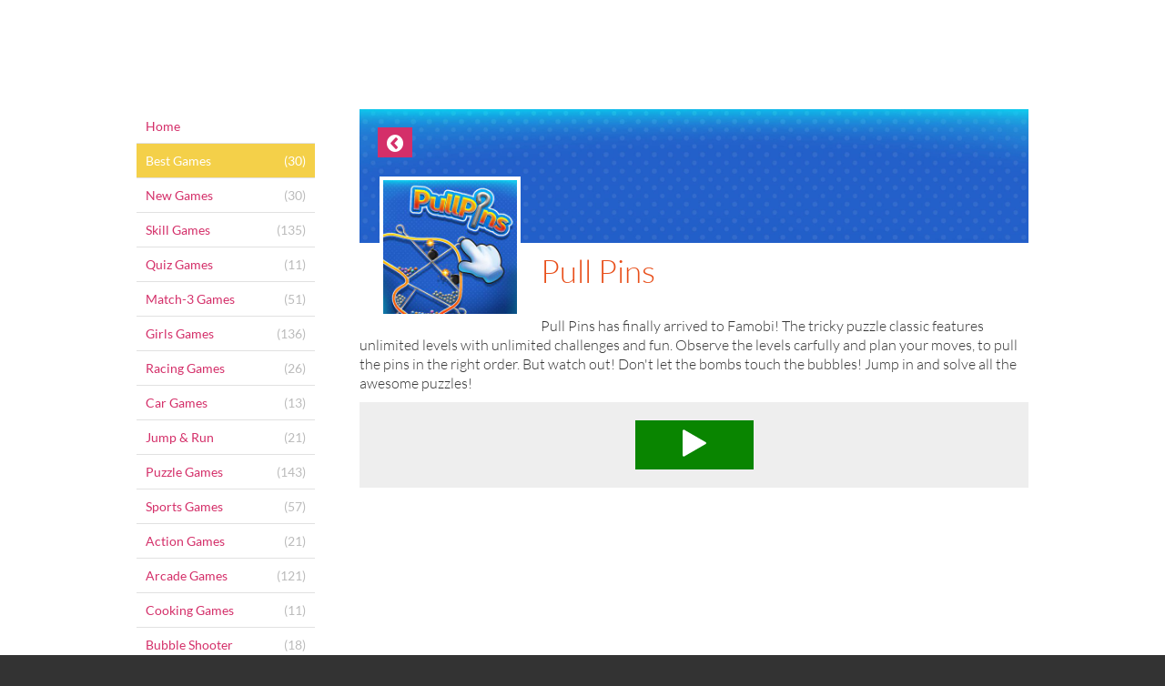

--- FILE ---
content_type: text/html; charset=UTF-8
request_url: https://game.emul.com/pull-pins
body_size: 10617
content:
<!DOCTYPE html>
<html>
<head>
	<meta http-equiv="Content-Type" content="text/html; charset=utf-8" />
	<meta name="viewport" content="user-scalable=no, width=device-width, initial-scale=1.0, maximum-scale=1.0"/>
	
	<meta name="description" content="html5 games, mobile games, free games, iphone games, google games, pc games, console games, free games online, online games, Best Games, Pull Pins" />
	<meta name="keywords" content="html5 games, mobile games, free games, iphone games, google games, pc games, console games, free games online, online games, Best Games, Pull Pins" />
	<meta property="og:title" content="GAME.EMUL.COM - Free HTML5 Games , Best Games Pull Pins" />
	<meta property="og:description" content="html5 games, mobile games, free games, iphone games, google games, pc games, console games, free games online, online games, Best Games, Pull Pins" />
	
	<title>GAME.EMUL.COM - Free HTML5 Games , Best Games Pull Pins</title>
	
	<link rel="canonical" href="https://game.emul.com/pull-pins">	<script async src="/build/assets/js/theme-default/app-c4dd3ec88c.js"></script>
	
	<script>
	window.famobi_config = window.famobi_config || {};
	window.famobi_config.aid = 'A-UP60A';
	window.famobi_config.pid = 'a7acd6e7-adaf-4c8d-bfdc-c19de98eb6f1';
	
	window.famobi_dataLayer = window.famobi_dataLayer || [];
	window.famobi_dataLayer.push({'affiliateId': 'A-UP60A', 'section': 'portals'});
</script>

		<style type="text/css">
		.fa,.fa-stack{display:inline-block}.fa-fw,.fa-li,body{text-align:center}@font-face{font-family:Lato;font-style:normal;font-weight:300;src:url(/assets/fonts/lato-v11-latin-300.eot);src:url(/assets/fonts/lato-v11-latin-300.eot?#iefix) format("embedded-opentype"),url(/assets/fonts/lato-v11-latin-300.woff2) format("woff2"),url(/assets/fonts/lato-v11-latin-300.woff) format("woff"),url(/assets/fonts/lato-v11-latin-300.ttf) format("truetype"),url(/assets/fonts/lato-v11-latin-300.svg#Lato) format("svg")}@font-face{font-family:Lato;font-style:normal;font-weight:400;src:url(/assets/fonts/lato-v11-latin-regular.eot);src:url(/assets/fonts/lato-v11-latin-regular.eot?#iefix) format("embedded-opentype"),url(/assets/fonts/lato-v11-latin-regular.woff2) format("woff2"),url(/assets/fonts/lato-v11-latin-regular.woff) format("woff"),url(/assets/fonts/lato-v11-latin-regular.ttf) format("truetype"),url(/assets/fonts/lato-v11-latin-regular.svg#Lato) format("svg")}/*!
	 *  Font Awesome 4.3.0 by @davegandy - http://fontawesome.io - @fontawesome
	 *  License - http://fontawesome.io/license (Font: SIL OFL 1.1, CSS: MIT License)
	 */@font-face{font-family:FontAwesome;src:url(/assets/fonts/fontawesome-webfont.eot?v=4.3.0);src:url(/assets/fonts/fontawesome-webfont.eot?#iefix&v=4.3.0) format("embedded-opentype"),url(/assets/fonts/fontawesome-webfont.woff2?v=4.3.0) format("woff2"),url(/assets/fonts/fontawesome-webfont.woff?v=4.3.0) format("woff"),url(/assets/fonts/fontawesome-webfont.ttf?v=4.3.0) format("truetype"),url(/assets/fonts/fontawesome-webfont.svg?v=4.3.0#fontawesomeregular) format("svg");font-weight:400;font-style:normal}.fa{font:normal normal normal 14px/1 FontAwesome;font-size:inherit;text-rendering:auto;-webkit-font-smoothing:antialiased;-moz-osx-font-smoothing:grayscale;-webkit-transform:translate(0,0);transform:translate(0,0)}.fa-lg{font-size:1.33333333em;line-height:.75em;vertical-align:-15%}.fa-2x{font-size:2em}.fa-3x{font-size:3em}.fa-4x{font-size:4em}.fa-5x{font-size:5em}.fa-fw{width:1.28571429em}.fa-ul{padding-left:0;margin-left:2.14285714em;list-style-type:none}.fa-ul>li{position:relative}.fa-li{position:absolute;left:-2.14285714em;width:2.14285714em;top:.14285714em}.fa-li.fa-lg{left:-1.85714286em}.fa-border{padding:.2em .25em .15em;border:.08em solid #eee;border-radius:.1em}.pull-right{float:right}.pull-left{float:left}.fa.pull-left{margin-right:.3em}.fa.pull-right{margin-left:.3em}.fa-spin{-webkit-animation:fa-spin 2s infinite linear;animation:fa-spin 2s infinite linear}.fa-pulse{-webkit-animation:fa-spin 1s infinite steps(8);animation:fa-spin 1s infinite steps(8)}@-webkit-keyframes fa-spin{0%{-webkit-transform:rotate(0);transform:rotate(0)}100%{-webkit-transform:rotate(359deg);transform:rotate(359deg)}}@keyframes fa-spin{0%{-webkit-transform:rotate(0);transform:rotate(0)}100%{-webkit-transform:rotate(359deg);transform:rotate(359deg)}}.fa-rotate-90{filter:progid:DXImageTransform.Microsoft.BasicImage(rotation=1);-webkit-transform:rotate(90deg);transform:rotate(90deg)}.fa-rotate-180{filter:progid:DXImageTransform.Microsoft.BasicImage(rotation=2);-webkit-transform:rotate(180deg);transform:rotate(180deg)}.fa-rotate-270{filter:progid:DXImageTransform.Microsoft.BasicImage(rotation=3);-webkit-transform:rotate(270deg);transform:rotate(270deg)}.fa-flip-horizontal{filter:progid:DXImageTransform.Microsoft.BasicImage(rotation=0, mirror=1);-webkit-transform:scale(-1,1);transform:scale(-1,1)}.fa-flip-vertical{filter:progid:DXImageTransform.Microsoft.BasicImage(rotation=2, mirror=1);-webkit-transform:scale(1,-1);transform:scale(1,-1)}:root .fa-flip-horizontal,:root .fa-flip-vertical,:root .fa-rotate-180,:root .fa-rotate-270,:root .fa-rotate-90{-webkit-filter:none;filter:none}.fa-stack{position:relative;width:2em;height:2em;line-height:2em;vertical-align:middle}.fa-stack-1x,.fa-stack-2x{position:absolute;left:0;width:100%;text-align:center}.fa-stack-1x{line-height:inherit}.fa-stack-2x{font-size:2em}.fa-inverse{color:#fff}.fa-glass:before{content:"\f000"}.fa-music:before{content:"\f001"}.fa-search:before{content:"\f002"}.fa-envelope-o:before{content:"\f003"}.fa-heart:before{content:"\f004"}.fa-star:before{content:"\f005"}.fa-star-o:before{content:"\f006"}.fa-user:before{content:"\f007"}.fa-film:before{content:"\f008"}.fa-th-large:before{content:"\f009"}.fa-th:before{content:"\f00a"}.fa-th-list:before{content:"\f00b"}.fa-check:before{content:"\f00c"}.fa-close:before,.fa-remove:before,.fa-times:before{content:"\f00d"}.fa-search-plus:before{content:"\f00e"}.fa-search-minus:before{content:"\f010"}.fa-power-off:before{content:"\f011"}.fa-signal:before{content:"\f012"}.fa-cog:before,.fa-gear:before{content:"\f013"}.fa-trash-o:before{content:"\f014"}.fa-home:before{content:"\f015"}.fa-file-o:before{content:"\f016"}.fa-clock-o:before{content:"\f017"}.fa-road:before{content:"\f018"}.fa-download:before{content:"\f019"}.fa-arrow-circle-o-down:before{content:"\f01a"}.fa-arrow-circle-o-up:before{content:"\f01b"}.fa-inbox:before{content:"\f01c"}.fa-play-circle-o:before{content:"\f01d"}.fa-repeat:before,.fa-rotate-right:before{content:"\f01e"}.fa-refresh:before{content:"\f021"}.fa-list-alt:before{content:"\f022"}.fa-lock:before{content:"\f023"}.fa-flag:before{content:"\f024"}.fa-headphones:before{content:"\f025"}.fa-volume-off:before{content:"\f026"}.fa-volume-down:before{content:"\f027"}.fa-volume-up:before{content:"\f028"}.fa-qrcode:before{content:"\f029"}.fa-barcode:before{content:"\f02a"}.fa-tag:before{content:"\f02b"}.fa-tags:before{content:"\f02c"}.fa-book:before{content:"\f02d"}.fa-bookmark:before{content:"\f02e"}.fa-print:before{content:"\f02f"}.fa-camera:before{content:"\f030"}.fa-font:before{content:"\f031"}.fa-bold:before{content:"\f032"}.fa-italic:before{content:"\f033"}.fa-text-height:before{content:"\f034"}.fa-text-width:before{content:"\f035"}.fa-align-left:before{content:"\f036"}.fa-align-center:before{content:"\f037"}.fa-align-right:before{content:"\f038"}.fa-align-justify:before{content:"\f039"}.fa-list:before{content:"\f03a"}.fa-dedent:before,.fa-outdent:before{content:"\f03b"}.fa-indent:before{content:"\f03c"}.fa-video-camera:before{content:"\f03d"}.fa-image:before,.fa-photo:before,.fa-picture-o:before{content:"\f03e"}.fa-pencil:before{content:"\f040"}.fa-map-marker:before{content:"\f041"}.fa-adjust:before{content:"\f042"}.fa-tint:before{content:"\f043"}.fa-edit:before,.fa-pencil-square-o:before{content:"\f044"}.fa-share-square-o:before{content:"\f045"}.fa-check-square-o:before{content:"\f046"}.fa-arrows:before{content:"\f047"}.fa-step-backward:before{content:"\f048"}.fa-fast-backward:before{content:"\f049"}.fa-backward:before{content:"\f04a"}.fa-play:before{content:"\f04b"}.fa-pause:before{content:"\f04c"}.fa-stop:before{content:"\f04d"}.fa-forward:before{content:"\f04e"}.fa-fast-forward:before{content:"\f050"}.fa-step-forward:before{content:"\f051"}.fa-eject:before{content:"\f052"}.fa-chevron-left:before{content:"\f053"}.fa-chevron-right:before{content:"\f054"}.fa-plus-circle:before{content:"\f055"}.fa-minus-circle:before{content:"\f056"}.fa-times-circle:before{content:"\f057"}.fa-check-circle:before{content:"\f058"}.fa-question-circle:before{content:"\f059"}.fa-info-circle:before{content:"\f05a"}.fa-crosshairs:before{content:"\f05b"}.fa-times-circle-o:before{content:"\f05c"}.fa-check-circle-o:before{content:"\f05d"}.fa-ban:before{content:"\f05e"}.fa-arrow-left:before{content:"\f060"}.fa-arrow-right:before{content:"\f061"}.fa-arrow-up:before{content:"\f062"}.fa-arrow-down:before{content:"\f063"}.fa-mail-forward:before,.fa-share:before{content:"\f064"}.fa-expand:before{content:"\f065"}.fa-compress:before{content:"\f066"}.fa-plus:before{content:"\f067"}.fa-minus:before{content:"\f068"}.fa-asterisk:before{content:"\f069"}.fa-exclamation-circle:before{content:"\f06a"}.fa-gift:before{content:"\f06b"}.fa-leaf:before{content:"\f06c"}.fa-fire:before{content:"\f06d"}.fa-eye:before{content:"\f06e"}.fa-eye-slash:before{content:"\f070"}.fa-exclamation-triangle:before,.fa-warning:before{content:"\f071"}.fa-plane:before{content:"\f072"}.fa-calendar:before{content:"\f073"}.fa-random:before{content:"\f074"}.fa-comment:before{content:"\f075"}.fa-magnet:before{content:"\f076"}.fa-chevron-up:before{content:"\f077"}.fa-chevron-down:before{content:"\f078"}.fa-retweet:before{content:"\f079"}.fa-shopping-cart:before{content:"\f07a"}.fa-folder:before{content:"\f07b"}.fa-folder-open:before{content:"\f07c"}.fa-arrows-v:before{content:"\f07d"}.fa-arrows-h:before{content:"\f07e"}.fa-bar-chart-o:before,.fa-bar-chart:before{content:"\f080"}.fa-twitter-square:before{content:"\f081"}.fa-facebook-square:before{content:"\f082"}.fa-camera-retro:before{content:"\f083"}.fa-key:before{content:"\f084"}.fa-cogs:before,.fa-gears:before{content:"\f085"}.fa-comments:before{content:"\f086"}.fa-thumbs-o-up:before{content:"\f087"}.fa-thumbs-o-down:before{content:"\f088"}.fa-star-half:before{content:"\f089"}.fa-heart-o:before{content:"\f08a"}.fa-sign-out:before{content:"\f08b"}.fa-linkedin-square:before{content:"\f08c"}.fa-thumb-tack:before{content:"\f08d"}.fa-external-link:before{content:"\f08e"}.fa-sign-in:before{content:"\f090"}.fa-trophy:before{content:"\f091"}.fa-github-square:before{content:"\f092"}.fa-upload:before{content:"\f093"}.fa-lemon-o:before{content:"\f094"}.fa-phone:before{content:"\f095"}.fa-square-o:before{content:"\f096"}.fa-bookmark-o:before{content:"\f097"}.fa-phone-square:before{content:"\f098"}.fa-twitter:before{content:"\f099"}.fa-facebook-f:before,.fa-facebook:before{content:"\f09a"}.fa-github:before{content:"\f09b"}.fa-unlock:before{content:"\f09c"}.fa-credit-card:before{content:"\f09d"}.fa-rss:before{content:"\f09e"}.fa-hdd-o:before{content:"\f0a0"}.fa-bullhorn:before{content:"\f0a1"}.fa-bell:before{content:"\f0f3"}.fa-certificate:before{content:"\f0a3"}.fa-hand-o-right:before{content:"\f0a4"}.fa-hand-o-left:before{content:"\f0a5"}.fa-hand-o-up:before{content:"\f0a6"}.fa-hand-o-down:before{content:"\f0a7"}.fa-arrow-circle-left:before{content:"\f0a8"}.fa-arrow-circle-right:before{content:"\f0a9"}.fa-arrow-circle-up:before{content:"\f0aa"}.fa-arrow-circle-down:before{content:"\f0ab"}.fa-globe:before{content:"\f0ac"}.fa-wrench:before{content:"\f0ad"}.fa-tasks:before{content:"\f0ae"}.fa-filter:before{content:"\f0b0"}.fa-briefcase:before{content:"\f0b1"}.fa-arrows-alt:before{content:"\f0b2"}.fa-group:before,.fa-users:before{content:"\f0c0"}.fa-chain:before,.fa-link:before{content:"\f0c1"}.fa-cloud:before{content:"\f0c2"}.fa-flask:before{content:"\f0c3"}.fa-cut:before,.fa-scissors:before{content:"\f0c4"}.fa-copy:before,.fa-files-o:before{content:"\f0c5"}.fa-paperclip:before{content:"\f0c6"}.fa-floppy-o:before,.fa-save:before{content:"\f0c7"}.fa-square:before{content:"\f0c8"}.fa-bars:before,.fa-navicon:before,.fa-reorder:before{content:"\f0c9"}.fa-list-ul:before{content:"\f0ca"}.fa-list-ol:before{content:"\f0cb"}.fa-strikethrough:before{content:"\f0cc"}.fa-underline:before{content:"\f0cd"}.fa-table:before{content:"\f0ce"}.fa-magic:before{content:"\f0d0"}.fa-truck:before{content:"\f0d1"}.fa-pinterest:before{content:"\f0d2"}.fa-pinterest-square:before{content:"\f0d3"}.fa-google-plus-square:before{content:"\f0d4"}.fa-google-plus:before{content:"\f0d5"}.fa-money:before{content:"\f0d6"}.fa-caret-down:before{content:"\f0d7"}.fa-caret-up:before{content:"\f0d8"}.fa-caret-left:before{content:"\f0d9"}.fa-caret-right:before{content:"\f0da"}.fa-columns:before{content:"\f0db"}.fa-sort:before,.fa-unsorted:before{content:"\f0dc"}.fa-sort-desc:before,.fa-sort-down:before{content:"\f0dd"}.fa-sort-asc:before,.fa-sort-up:before{content:"\f0de"}.fa-envelope:before{content:"\f0e0"}.fa-linkedin:before{content:"\f0e1"}.fa-rotate-left:before,.fa-undo:before{content:"\f0e2"}.fa-gavel:before,.fa-legal:before{content:"\f0e3"}.fa-dashboard:before,.fa-tachometer:before{content:"\f0e4"}.fa-comment-o:before{content:"\f0e5"}.fa-comments-o:before{content:"\f0e6"}.fa-bolt:before,.fa-flash:before{content:"\f0e7"}.fa-sitemap:before{content:"\f0e8"}.fa-umbrella:before{content:"\f0e9"}.fa-clipboard:before,.fa-paste:before{content:"\f0ea"}.fa-lightbulb-o:before{content:"\f0eb"}.fa-exchange:before{content:"\f0ec"}.fa-cloud-download:before{content:"\f0ed"}.fa-cloud-upload:before{content:"\f0ee"}.fa-user-md:before{content:"\f0f0"}.fa-stethoscope:before{content:"\f0f1"}.fa-suitcase:before{content:"\f0f2"}.fa-bell-o:before{content:"\f0a2"}.fa-coffee:before{content:"\f0f4"}.fa-cutlery:before{content:"\f0f5"}.fa-file-text-o:before{content:"\f0f6"}.fa-building-o:before{content:"\f0f7"}.fa-hospital-o:before{content:"\f0f8"}.fa-ambulance:before{content:"\f0f9"}.fa-medkit:before{content:"\f0fa"}.fa-fighter-jet:before{content:"\f0fb"}.fa-beer:before{content:"\f0fc"}.fa-h-square:before{content:"\f0fd"}.fa-plus-square:before{content:"\f0fe"}.fa-angle-double-left:before{content:"\f100"}.fa-angle-double-right:before{content:"\f101"}.fa-angle-double-up:before{content:"\f102"}.fa-angle-double-down:before{content:"\f103"}.fa-angle-left:before{content:"\f104"}.fa-angle-right:before{content:"\f105"}.fa-angle-up:before{content:"\f106"}.fa-angle-down:before{content:"\f107"}.fa-desktop:before{content:"\f108"}.fa-laptop:before{content:"\f109"}.fa-tablet:before{content:"\f10a"}.fa-mobile-phone:before,.fa-mobile:before{content:"\f10b"}.fa-circle-o:before{content:"\f10c"}.fa-quote-left:before{content:"\f10d"}.fa-quote-right:before{content:"\f10e"}.fa-spinner:before{content:"\f110"}.fa-circle:before{content:"\f111"}.fa-mail-reply:before,.fa-reply:before{content:"\f112"}.fa-github-alt:before{content:"\f113"}.fa-folder-o:before{content:"\f114"}.fa-folder-open-o:before{content:"\f115"}.fa-smile-o:before{content:"\f118"}.fa-frown-o:before{content:"\f119"}.fa-meh-o:before{content:"\f11a"}.fa-gamepad:before{content:"\f11b"}.fa-keyboard-o:before{content:"\f11c"}.fa-flag-o:before{content:"\f11d"}.fa-flag-checkered:before{content:"\f11e"}.fa-terminal:before{content:"\f120"}.fa-code:before{content:"\f121"}.fa-mail-reply-all:before,.fa-reply-all:before{content:"\f122"}.fa-star-half-empty:before,.fa-star-half-full:before,.fa-star-half-o:before{content:"\f123"}.fa-location-arrow:before{content:"\f124"}.fa-crop:before{content:"\f125"}.fa-code-fork:before{content:"\f126"}.fa-chain-broken:before,.fa-unlink:before{content:"\f127"}.fa-question:before{content:"\f128"}.fa-info:before{content:"\f129"}.fa-exclamation:before{content:"\f12a"}.fa-superscript:before{content:"\f12b"}.fa-subscript:before{content:"\f12c"}.fa-eraser:before{content:"\f12d"}.fa-puzzle-piece:before{content:"\f12e"}.fa-microphone:before{content:"\f130"}.fa-microphone-slash:before{content:"\f131"}.fa-shield:before{content:"\f132"}.fa-calendar-o:before{content:"\f133"}.fa-fire-extinguisher:before{content:"\f134"}.fa-rocket:before{content:"\f135"}.fa-maxcdn:before{content:"\f136"}.fa-chevron-circle-left:before{content:"\f137"}.fa-chevron-circle-right:before{content:"\f138"}.fa-chevron-circle-up:before{content:"\f139"}.fa-chevron-circle-down:before{content:"\f13a"}.fa-html5:before{content:"\f13b"}.fa-css3:before{content:"\f13c"}.fa-anchor:before{content:"\f13d"}.fa-unlock-alt:before{content:"\f13e"}.fa-bullseye:before{content:"\f140"}.fa-ellipsis-h:before{content:"\f141"}.fa-ellipsis-v:before{content:"\f142"}.fa-rss-square:before{content:"\f143"}.fa-play-circle:before{content:"\f144"}.fa-ticket:before{content:"\f145"}.fa-minus-square:before{content:"\f146"}.fa-minus-square-o:before{content:"\f147"}.fa-level-up:before{content:"\f148"}.fa-level-down:before{content:"\f149"}.fa-check-square:before{content:"\f14a"}.fa-pencil-square:before{content:"\f14b"}.fa-external-link-square:before{content:"\f14c"}.fa-share-square:before{content:"\f14d"}.fa-compass:before{content:"\f14e"}.fa-caret-square-o-down:before,.fa-toggle-down:before{content:"\f150"}.fa-caret-square-o-up:before,.fa-toggle-up:before{content:"\f151"}.fa-caret-square-o-right:before,.fa-toggle-right:before{content:"\f152"}.fa-eur:before,.fa-euro:before{content:"\f153"}.fa-gbp:before{content:"\f154"}.fa-dollar:before,.fa-usd:before{content:"\f155"}.fa-inr:before,.fa-rupee:before{content:"\f156"}.fa-cny:before,.fa-jpy:before,.fa-rmb:before,.fa-yen:before{content:"\f157"}.fa-rouble:before,.fa-rub:before,.fa-ruble:before{content:"\f158"}.fa-krw:before,.fa-won:before{content:"\f159"}.fa-bitcoin:before,.fa-btc:before{content:"\f15a"}.fa-file:before{content:"\f15b"}.fa-file-text:before{content:"\f15c"}.fa-sort-alpha-asc:before{content:"\f15d"}.fa-sort-alpha-desc:before{content:"\f15e"}.fa-sort-amount-asc:before{content:"\f160"}.fa-sort-amount-desc:before{content:"\f161"}.fa-sort-numeric-asc:before{content:"\f162"}.fa-sort-numeric-desc:before{content:"\f163"}.fa-thumbs-up:before{content:"\f164"}.fa-thumbs-down:before{content:"\f165"}.fa-youtube-square:before{content:"\f166"}.fa-youtube:before{content:"\f167"}.fa-xing:before{content:"\f168"}.fa-xing-square:before{content:"\f169"}.fa-youtube-play:before{content:"\f16a"}.fa-dropbox:before{content:"\f16b"}.fa-stack-overflow:before{content:"\f16c"}.fa-instagram:before{content:"\f16d"}.fa-flickr:before{content:"\f16e"}.fa-adn:before{content:"\f170"}.fa-bitbucket:before{content:"\f171"}.fa-bitbucket-square:before{content:"\f172"}.fa-tumblr:before{content:"\f173"}.fa-tumblr-square:before{content:"\f174"}.fa-long-arrow-down:before{content:"\f175"}.fa-long-arrow-up:before{content:"\f176"}.fa-long-arrow-left:before{content:"\f177"}.fa-long-arrow-right:before{content:"\f178"}.fa-apple:before{content:"\f179"}.fa-windows:before{content:"\f17a"}.fa-android:before{content:"\f17b"}.fa-linux:before{content:"\f17c"}.fa-dribbble:before{content:"\f17d"}.fa-skype:before{content:"\f17e"}.fa-foursquare:before{content:"\f180"}.fa-trello:before{content:"\f181"}.fa-female:before{content:"\f182"}.fa-male:before{content:"\f183"}.fa-gittip:before,.fa-gratipay:before{content:"\f184"}.fa-sun-o:before{content:"\f185"}.fa-moon-o:before{content:"\f186"}.fa-archive:before{content:"\f187"}.fa-bug:before{content:"\f188"}.fa-vk:before{content:"\f189"}.fa-weibo:before{content:"\f18a"}.fa-renren:before{content:"\f18b"}.fa-pagelines:before{content:"\f18c"}.fa-stack-exchange:before{content:"\f18d"}.fa-arrow-circle-o-right:before{content:"\f18e"}.fa-arrow-circle-o-left:before{content:"\f190"}.fa-caret-square-o-left:before,.fa-toggle-left:before{content:"\f191"}.fa-dot-circle-o:before{content:"\f192"}.fa-wheelchair:before{content:"\f193"}.fa-vimeo-square:before{content:"\f194"}.fa-try:before,.fa-turkish-lira:before{content:"\f195"}.fa-plus-square-o:before{content:"\f196"}.fa-space-shuttle:before{content:"\f197"}.fa-slack:before{content:"\f198"}.fa-envelope-square:before{content:"\f199"}.fa-wordpress:before{content:"\f19a"}.fa-openid:before{content:"\f19b"}.fa-bank:before,.fa-institution:before,.fa-university:before{content:"\f19c"}.fa-graduation-cap:before,.fa-mortar-board:before{content:"\f19d"}.fa-yahoo:before{content:"\f19e"}.fa-google:before{content:"\f1a0"}.fa-reddit:before{content:"\f1a1"}.fa-reddit-square:before{content:"\f1a2"}.fa-stumbleupon-circle:before{content:"\f1a3"}.fa-stumbleupon:before{content:"\f1a4"}.fa-delicious:before{content:"\f1a5"}.fa-digg:before{content:"\f1a6"}.fa-pied-piper:before{content:"\f1a7"}.fa-pied-piper-alt:before{content:"\f1a8"}.fa-drupal:before{content:"\f1a9"}.fa-joomla:before{content:"\f1aa"}.fa-language:before{content:"\f1ab"}.fa-fax:before{content:"\f1ac"}.fa-building:before{content:"\f1ad"}.fa-child:before{content:"\f1ae"}.fa-paw:before{content:"\f1b0"}.fa-spoon:before{content:"\f1b1"}.fa-cube:before{content:"\f1b2"}.fa-cubes:before{content:"\f1b3"}.fa-behance:before{content:"\f1b4"}.fa-behance-square:before{content:"\f1b5"}.fa-steam:before{content:"\f1b6"}.fa-steam-square:before{content:"\f1b7"}.fa-recycle:before{content:"\f1b8"}.fa-automobile:before,.fa-car:before{content:"\f1b9"}.fa-cab:before,.fa-taxi:before{content:"\f1ba"}.fa-tree:before{content:"\f1bb"}.fa-spotify:before{content:"\f1bc"}.fa-deviantart:before{content:"\f1bd"}.fa-soundcloud:before{content:"\f1be"}.fa-database:before{content:"\f1c0"}.fa-file-pdf-o:before{content:"\f1c1"}.fa-file-word-o:before{content:"\f1c2"}.fa-file-excel-o:before{content:"\f1c3"}.fa-file-powerpoint-o:before{content:"\f1c4"}.fa-file-image-o:before,.fa-file-photo-o:before,.fa-file-picture-o:before{content:"\f1c5"}.fa-file-archive-o:before,.fa-file-zip-o:before{content:"\f1c6"}.fa-file-audio-o:before,.fa-file-sound-o:before{content:"\f1c7"}.fa-file-movie-o:before,.fa-file-video-o:before{content:"\f1c8"}.fa-file-code-o:before{content:"\f1c9"}.fa-vine:before{content:"\f1ca"}.fa-codepen:before{content:"\f1cb"}.fa-jsfiddle:before{content:"\f1cc"}.fa-life-bouy:before,.fa-life-buoy:before,.fa-life-ring:before,.fa-life-saver:before,.fa-support:before{content:"\f1cd"}.fa-circle-o-notch:before{content:"\f1ce"}.fa-ra:before,.fa-rebel:before{content:"\f1d0"}.fa-empire:before,.fa-ge:before{content:"\f1d1"}.fa-git-square:before{content:"\f1d2"}.fa-git:before{content:"\f1d3"}.fa-hacker-news:before{content:"\f1d4"}.fa-tencent-weibo:before{content:"\f1d5"}.fa-qq:before{content:"\f1d6"}.fa-wechat:before,.fa-weixin:before{content:"\f1d7"}.fa-paper-plane:before,.fa-send:before{content:"\f1d8"}.fa-paper-plane-o:before,.fa-send-o:before{content:"\f1d9"}.fa-history:before{content:"\f1da"}.fa-circle-thin:before,.fa-genderless:before{content:"\f1db"}.fa-header:before{content:"\f1dc"}.fa-paragraph:before{content:"\f1dd"}.fa-sliders:before{content:"\f1de"}.fa-share-alt:before{content:"\f1e0"}.fa-share-alt-square:before{content:"\f1e1"}.fa-bomb:before{content:"\f1e2"}.fa-futbol-o:before,.fa-soccer-ball-o:before{content:"\f1e3"}.fa-tty:before{content:"\f1e4"}.fa-binoculars:before{content:"\f1e5"}.fa-plug:before{content:"\f1e6"}.fa-slideshare:before{content:"\f1e7"}.fa-twitch:before{content:"\f1e8"}.fa-yelp:before{content:"\f1e9"}.fa-newspaper-o:before{content:"\f1ea"}.fa-wifi:before{content:"\f1eb"}.fa-calculator:before{content:"\f1ec"}.fa-paypal:before{content:"\f1ed"}.fa-google-wallet:before{content:"\f1ee"}.fa-cc-visa:before{content:"\f1f0"}.fa-cc-mastercard:before{content:"\f1f1"}.fa-cc-discover:before{content:"\f1f2"}.fa-cc-amex:before{content:"\f1f3"}.fa-cc-paypal:before{content:"\f1f4"}.fa-cc-stripe:before{content:"\f1f5"}.fa-bell-slash:before{content:"\f1f6"}.fa-bell-slash-o:before{content:"\f1f7"}.fa-trash:before{content:"\f1f8"}.fa-copyright:before{content:"\f1f9"}.fa-at:before{content:"\f1fa"}.fa-eyedropper:before{content:"\f1fb"}.fa-paint-brush:before{content:"\f1fc"}.fa-birthday-cake:before{content:"\f1fd"}.fa-area-chart:before{content:"\f1fe"}.fa-pie-chart:before{content:"\f200"}.fa-line-chart:before{content:"\f201"}.fa-lastfm:before{content:"\f202"}.fa-lastfm-square:before{content:"\f203"}.fa-toggle-off:before{content:"\f204"}.fa-toggle-on:before{content:"\f205"}.fa-bicycle:before{content:"\f206"}.fa-bus:before{content:"\f207"}.fa-ioxhost:before{content:"\f208"}.fa-angellist:before{content:"\f209"}.fa-cc:before{content:"\f20a"}.fa-ils:before,.fa-shekel:before,.fa-sheqel:before{content:"\f20b"}.fa-meanpath:before{content:"\f20c"}.fa-buysellads:before{content:"\f20d"}.fa-connectdevelop:before{content:"\f20e"}.fa-dashcube:before{content:"\f210"}.fa-forumbee:before{content:"\f211"}.fa-leanpub:before{content:"\f212"}.fa-sellsy:before{content:"\f213"}.fa-shirtsinbulk:before{content:"\f214"}.fa-simplybuilt:before{content:"\f215"}.fa-skyatlas:before{content:"\f216"}.fa-cart-plus:before{content:"\f217"}.fa-cart-arrow-down:before{content:"\f218"}.fa-diamond:before{content:"\f219"}.fa-ship:before{content:"\f21a"}.fa-user-secret:before{content:"\f21b"}.fa-motorcycle:before{content:"\f21c"}.fa-street-view:before{content:"\f21d"}.fa-heartbeat:before{content:"\f21e"}.fa-venus:before{content:"\f221"}.fa-mars:before{content:"\f222"}.fa-mercury:before{content:"\f223"}.fa-transgender:before{content:"\f224"}.fa-transgender-alt:before{content:"\f225"}.fa-venus-double:before{content:"\f226"}.fa-mars-double:before{content:"\f227"}.fa-venus-mars:before{content:"\f228"}.fa-mars-stroke:before{content:"\f229"}.fa-mars-stroke-v:before{content:"\f22a"}.fa-mars-stroke-h:before{content:"\f22b"}.fa-neuter:before{content:"\f22c"}.fa-facebook-official:before{content:"\f230"}.fa-pinterest-p:before{content:"\f231"}.fa-whatsapp:before{content:"\f232"}.fa-server:before{content:"\f233"}.fa-user-plus:before{content:"\f234"}.fa-user-times:before{content:"\f235"}.fa-bed:before,.fa-hotel:before{content:"\f236"}.fa-viacoin:before{content:"\f237"}.fa-train:before{content:"\f238"}.fa-subway:before{content:"\f239"}.fa-medium:before{content:"\f23a"}body,html{margin:0;padding:0;background-color:#333}body{font-family:Lato,sans-serif;font-size:12px;font-weight:300;overflow-x:hidden}body .hide{display:none!important}.holder{position:relative}section.offScreenNavigation{overflow-y:auto;position:fixed;top:0;right:0;bottom:0;left:-200px;z-index:0;background:#252525;width:200px;height:100%;min-height:100%;color:#fff;transition:left .2s}section.offScreenNavigation ul{padding:0;margin:0;list-style:none}section.offScreenNavigation ul li{display:block;text-align:left;margin-left:-200px;transition:margin .6s}#offScreenNavigationTrigger+label[for=offScreenNavigationTrigger],article{transition:left .2s}section.offScreenNavigation ul li a{display:block;padding:10px 15px 10px 10px;text-decoration:none;font-size:120%;color:#fff}section.offScreenNavigation ul li a em{font-style:normal;color:#fff;opacity:.6;float:right}section.offScreenNavigation ul li a em.fa{font-size:140%}section.offScreenNavigation ul li a.active,section.offScreenNavigation ul li a:hover{color:#fff;background-color:#e84e19}section.offScreenNavigation ul li+li{border-top:1px solid #484848}#offScreenNavigationTrigger{position:absolute;top:-20px;right:0;clip:rect(0,0,0,0)}#offScreenNavigationTrigger:checked~section.offScreenNavigation{left:0}#offScreenNavigationTrigger:checked~section.offScreenNavigation ul li{margin-left:0}#offScreenNavigationTrigger:checked~article{left:200px;box-shadow:0 0 5px 5px rgba(0,0,0,.5)}#offScreenNavigationTrigger:checked+label{left:215px}#offScreenNavigationTrigger:checked+label svg.open{display:none}#offScreenNavigationTrigger:checked+label svg.close{display:block}label[for=offScreenNavigationTrigger]{position:absolute;top:10px;left:10px;z-index:2;width:30px;height:30px;cursor:pointer}label[for=offScreenNavigationTrigger] svg{fill:#e84e19}label[for=offScreenNavigationTrigger] svg.close{display:none}.creative-leaderboard{display:block;margin:0 -20px}.creative-leaderboard>div{background:url(/assets/images/AadBackground.png);text-align:center}.creative-leaderboard>div>span{display:block;margin:30px 0 5px;padding-top:5px;color:#999}article{min-width:100%;min-height:100%;background-color:#fff;position:relative;top:0;bottom:100%;left:0;z-index:1} .creative-related-content { margin-top: 30px; } article .button{font-weight:300;text-decoration:none;color:#fff!important;background-color:#e84e19}article .button:hover{color:#fff!important;background-color:#333}article header h1,article header h2{margin:0;color:#333;font-weight:400}article header{zoom:1;display:block;padding:10px 0 5px;background-color:#e1e1e1}article header:after,article header:before{content:"\0020";display:block;height:0;overflow:hidden}article header:after{clear:both}article header a{display:block;padding:0 55px;text-decoration:none}article header h1{-moz-box-orient:vertical;display:inline-block;vertical-align:top;box-sizing:border-box;-moz-box-sizing:border-box;-webkit-box-sizing:border-box;width:100%;overflow:hidden;padding:0;font-size:160%}article header h1.withLogo{text-indent:-10000px;padding-top:0;width:188px;height:50px;background-size:188px 50px!important}article header h1.withLogo.withClaim{width:131px;height:35px;background-size:131px 35px!important}article header h2{display:block;padding:4px 10px 0;opacity:.8;line-height:130%;font-size:100%}article .inner nav{display:none}article section.game,article section.games,article section.page{background-color:#fff;padding:10px}article section.game h2,article section.game h3,article section.games h2,article section.games h3,article section.page h2,article section.page h3{font-weight:300}article section.game h3,article section.games h3,article section.page h3{font-size:2em;text-align:left;color:#e84e19;margin:10px 0 20px;white-space:nowrap}article section.game h3 span,article section.games h3 span,article section.page h3 span{padding:0}article section.game h3 a,article section.games h3 a,article section.page h3 a{color:#e84e19;text-decoration:none}article section.game h3 a.button,article section.games h3 a.button,article section.page h3 a.button{-moz-box-orient:vertical;display:inline-block;vertical-align:top;padding:0 10px;font-size:60%;line-height:180%;float:right}article section.game h3 a.button .fa-chevron-circle-left,article section.game h3 a.button .fa-chevron-circle-right,article section.games h3 a.button .fa-chevron-circle-left,article section.games h3 a.button .fa-chevron-circle-right,article section.page h3 a.button .fa-chevron-circle-left,article section.page h3 a.button .fa-chevron-circle-right{-moz-box-orient:vertical;display:inline-block;vertical-align:top;vertical-align:middle;margin:-5px 0 0}article section.game h3 a.button em,article section.games h3 a.button em,article section.page h3 a.button em{display:none;font-style:normal}article section.game h3 a:hover,article section.games h3 a:hover,article section.page h3 a:hover{color:#333}article section.game h3+p,article section.games h3+p,article section.page h3+p{margin-top:-10px!important}article section.game p,article section.games p,article section.page p{padding:0;margin:20px 0;color:#333;text-align:left;font-size:130%;line-height:140%}article section.game ul,article section.games ul,article section.page ul{zoom:1;box-sizing:border-box;-moz-box-sizing:border-box;-webkit-box-sizing:border-box;margin:-5px;padding:0;list-style:none}article section.game ul:after,article section.game ul:before,article section.games ul:after,article section.games ul:before,article section.page ul:after,article section.page ul:before{content:"\0020";display:block;height:0;overflow:hidden}article section.game ul:after,article section.games ul:after,article section.page ul:after{clear:both}article section.game ul li,article section.games ul li,article section.page ul li{box-sizing:border-box;-moz-box-sizing:border-box;-webkit-box-sizing:border-box;position:relative;float:left;display:block;width:33.3%;overflow:hidden}article section.game ul li a,article section.games ul li a,article section.page ul li a{display:block;position:absolute;top:5px;left:5px;right:5px;bottom:5px}article section.game ul li a img,article section.games ul li a img,article section.page ul li a img{display:block;width:100%}article section.game ul li a span,article section.games ul li a span,article section.page ul li a span{box-sizing:border-box;-moz-box-sizing:border-box;-webkit-box-sizing:border-box;position:absolute;top:100%;left:0;bottom:0;display:block;overflow:hidden;margin-top:-22px;width:100%;padding:3px 5px;background:rgba(0,0,0,.7);color:#fff;text-align:center;white-space:nowrap}article section.game ul li:first-child,article section.games ul li:first-child,article section.page ul li:first-child{width:66.6%}article section.game ul li:first-child span,article section.games ul li:first-child span,article section.page ul li:first-child span{margin-top:-26px;background-color:#e84e19;font-size:130%}article section.game ul li:before,article section.games ul li:before,article section.page ul li:before{content:'';height:0;margin-bottom:100%;display:block;width:100%}article section.game ul li:nth-child(n+7),article section.games ul li:nth-child(n+7),article section.page ul li:nth-child(n+7){display:none}article section.game ul li.dummy a,article section.games ul li.dummy a,article section.page ul li.dummy a{background-color:#eee}article section.game ul:nth-of-type(even) li,article section.games ul:nth-of-type(even) li,article section.page ul:nth-of-type(even) li{float:right}article section.game ul+h3,article section.games ul+h3,article section.page ul+h3{margin-top:30px}article section.game ul.categoryView,article section.games ul.categoryView,article section.page ul.categoryView{margin-bottom:20px}article section.game ul.categoryView li,article section.games ul.categoryView li,article section.page ul.categoryView li{display:block!important}article section.game{text-align:left;padding:10px}article section.game .branding{overflow:hidden}article section.game .branding .holder{display:block;height:0;width:100%;margin-bottom:25%}article section.game .branding .holder .button{display:inline-block;margin:10px 0 0 10px;padding:4px 10px;font-size:120%}article section.game .branding .holder .button em{display:none}article section.game>img{width:25%;margin:-10% 3% 10px;float:left;border:4px solid #fff}article section.game .details h2{display:block;margin:10px 0;padding-left:32%;font-size:200%;color:#e84e19}article section.game .details .cta{clear:both;margin:10px -10px 0;padding:20px;background-color:#eee;text-align:center}article section.game .details .cta .button{display: inline-block;padding:10px 50px;background-color:#098500;font-size:160%;color:#098500}article section.game .details .cta .button:hover{background-color:#18a70e;} article section.game .details .cta .button svg {width: 30px;height: 30px;fill: #fff;} article section.game .details p.description{padding-top:10px;font-size:110%;margin-bottom:0}article section.game .details #walkthroughPlayer{height:260px;margin-top:30px}article section.game section.games{box-sizing:border-box;-moz-box-sizing:border-box;-webkit-box-sizing:border-box;float:none;width:100%;padding-bottom:30px}article section.game section.games h3{text-align:center}article section.page{text-align:left}article section.page p,article section.page ul li{margin:0 0 20px;font-size:130%;line-height:140%}article section.page p a,article section.page ul li a{position:static;text-decoration:none;color:#e84e19}article section.page p a:hover,article section.page ul li a:hover{text-decoration:underline;color:#333}article section.page ul{margin:0}article section.page ul li{margin-bottom:10px;float:none!important;width:auto}article section.page ul li:before{margin:0}article footer{display:block;padding:20px 10px 50px;background-color:#333}article footer,article footer a{color:#fff}article footer a{text-decoration:underline}article footer p{margin-bottom:10px}article footer p.copy,article footer p.links{text-align:center}article footer p.links a{-moz-box-orient:vertical;display:inline-block;vertical-align:top;padding:7px}article footer p.madeWithLove{clear:both;padding-top:10px}@media only screen and (min-width:480px){article section.game>img,article section.games ul li{width:20%}article section.game .branding{margin-top:30px}article section.game .branding .holder{margin-bottom:20%}article section.game .branding .holder .button{margin:20px 0 0 20px;font-size:175%}article section.game .branding .holder .button em{display:inline-block;font-style:normal}article section.game .details h2{font-size:288%;padding-left:26%}article section.game .details .cta{margin:10px 0 0}article section.game .details p.description{font-size:130%}article section.games ul li:first-child{width:40%}article section.games ul li:nth-child(n+7){display:block}article section.games ul li:nth-child(n+8){display:none}}@media only screen and (min-width:641px){article .inner nav ul li a:after,article .inner:after{clear:both}.inner{max-width:980px;margin:0 auto}.creative-leaderboard{margin:0}article header{padding:10px 0}article header h1{font-size:260%}article header h1.withLogo{margin:0 10px;width:263px;height:70px;background-size:263px 70px!important}article header h1.withLogo.withClaim{width:206px;height:55px;background-size:206px 55px!important}article header h2{font-size:110%}article .inner{zoom:1;position:relative}article .inner:after,article .inner:before{content:"\0020";display:block;height:0;overflow:hidden}article .inner nav{display:block;width:30%;margin-top:30px;margin-bottom:30px;float:left}article .inner nav h2{display:none}article .inner nav ul{display:block;padding:0;margin:0}article .inner nav ul li{display:block;text-align:left;font-weight:400}article .inner nav ul li a{zoom:1;display:block;padding:10px;text-decoration:none;color:#e84e19;white-space:nowrap;font-size:120%;text-align:left}article .inner nav ul li a:after,article .inner nav ul li a:before{content:"\0020";display:block;height:0;overflow:hidden}article .inner nav ul li a span{float:left}article .inner nav ul li a em{font-style:normal;color:#bbb;float:right}article .inner nav ul li a em.fa{font-size:140%}article .inner nav ul li a em.fa-star{-webkit-animation:spinStar 4s linear infinite;animation:spinStar 4s linear infinite}article .inner nav ul li a:hover{background-color:#e84e19;color:#fff}article .inner nav ul li a:hover em{color:#fff}article .inner nav ul li a.active{background-color:#333;color:#fff}article .inner nav ul li a.active em{color:#fff}article .inner nav ul li+li{border-top:1px solid #e1e1e1}article section.game,article section.games,article section.page{float:right;width:66%}article section.game h3,article section.games h3,article section.page h3{margin-top:20px;font-size:290%;line-height:100%;text-align:left}article section.game h3 a.button em,article section.games h3 a.button em,article section.page h3 a.button em{display:inline;font-size:90%}article section.game ul+h3,article section.games ul+h3,article section.page ul+h3{margin-top:50px}article section.game ul li a span,article section.games ul li a span,article section.page ul li a span{transition:top .2s}article section.game ul li a:hover span,article section.games ul li a:hover span,article section.page ul li a:hover span{top:0;margin-top:0;padding:40% 10px 0;white-space:normal}article section.game ul li:first-child a:hover span,article section.games ul li:first-child a:hover span,article section.page ul li:first-child a:hover span{opacity:.8}article footer p.copy{float:left;text-align:left}article footer p.links{float:right;text-align:right}#offScreenNavigationTrigger,label[for=offScreenNavigationTrigger],section.offScreenNavigation{display:none}}@media only screen and (min-width:700px){article .inner nav{width:25%}article section.game,article section.games,article section.page{width:70%}article section.game .details #walkthroughPlayer,article section.games .details #walkthroughPlayer,article section.page .details #walkthroughPlayer{height:365px;margin-bottom:30px}}@media only screen and (min-width:961px){article .inner nav{width:20%}article section.game,article section.games,article section.page{width:75%}article section.game{padding:0}}
	
	
			article header { background-color: #ffffff; }
	
			article header h1, article header h2 { color: #89133d; }
			article header h1.withLogo {  background: url("http://assets.famobi.io/portal/a7acd6e7-adaf-4c8d-bfdc-c19de98eb6f1/header-logo/600x160/636a67660d4cb.png") no-repeat center center; }
	
			article section.games h3, article section.games h3 a, article section.game  h3, article section.game  h3 a, article section.page  h3, article section.page  h3 a { color: #d42f69; }
	
			article .button { background-color: #d42f69; }
	
			label[for="offScreenNavigationTrigger"] svg { fill: #d42f69; }
	
			article section.games ul li:first-child span,  article section.game  ul li:first-child span, article section.page  ul li:first-child span { background-color: #d42f69; }
	
			section.offScreenNavigation ul li a:hover, section.offScreenNavigation ul li a.active { background-color: #d42f69; }
		
			article section.games h3 a:hover, article section.game  h3 a:hover, article section.page  h3 a:hover { color: #f4d049; }
	
			article .button:hover { background-color: #f4d049; }
	
		@media only screen and (min-width: 641px) {
				article .inner nav ul li a { color: #d42f69; }
	
				article .inner nav ul li a:hover { background-color: #d42f69; }
	
				article .inner nav ul li a.active { background-color: #f4d049; }
		}
	</style></head>
<body>
<div class="holder">
	<input type="checkbox" id="offScreenNavigationTrigger" />
	<label for="offScreenNavigationTrigger">
		<svg class="open" xmlns="http://www.w3.org/2000/svg" xmlns:xlink="http://www.w3.org/1999/xlink" version="1.1" x="0px" y="0px" width="30px" height="25px" viewBox="0 0 30 30" enable-background="new 0 0 30 30" xml:space="preserve"><rect width="30" height="5"/><rect y="20" width="30" height="5"/><rect y="10" width="30" height="5"/></svg>
	
		<svg class="close" version="1.1" id="Ebene_1" xmlns="http://www.w3.org/2000/svg" xmlns:xlink="http://www.w3.org/1999/xlink" x="0px" y="0px"
		 viewBox="35 37.5 30 25" enable-background="new 35 37.5 30 25" xml:space="preserve" width="30px" height="25px">
			<g>
				<path d="M47.3,53.9l7.3,7.5c0.7,0.8,1.2,0.8,2,0l1.5-1.5c0.7-0.7,0.8-1.2,0-2L50.3,50l7.7-7.9c0.7-0.7,0.7-1.2,0-2l-1.5-1.5
					c-0.8-0.8-1.2-0.7-2,0l-7.3,7.5L40,38.6c-0.7-0.7-1.2-0.8-2,0l-1.5,1.5c-0.7,0.8-0.7,1.3,0,2l7.7,7.9l-7.7,7.9
					c-0.8,0.8-0.7,1.3,0,2l1.5,1.5c0.7,0.8,1.2,0.8,2,0L47.3,53.9z"/>
			</g>
		</svg>
	</label>
	<section class="offScreenNavigation">
		<ul><li><a  href="/"><span>Home</span></a></li><li><a class="active" href="/best-games"><em>(30)</em><span>Best Games</span></a></li><li><a  href="/new-games"><em>(30)</em><span>New Games</span></a></li><li><a  href="/skill"><em>(135)</em><span>Skill Games</span></a></li><li><a  href="/quiz"><em>(11)</em><span>Quiz Games</span></a></li><li><a  href="/match-3"><em>(51)</em><span>Match-3 Games</span></a></li><li><a  href="/girls"><em>(136)</em><span>Girls Games</span></a></li><li><a  href="/racing"><em>(26)</em><span>Racing Games</span></a></li><li><a  href="/cars"><em>(13)</em><span>Car Games</span></a></li><li><a  href="/jump-and-run"><em>(21)</em><span>Jump &amp; Run</span></a></li><li><a  href="/puzzle"><em>(143)</em><span>Puzzle Games</span></a></li><li><a  href="/sports"><em>(57)</em><span>Sports Games</span></a></li><li><a  href="/action"><em>(21)</em><span>Action Games</span></a></li><li><a  href="/arcade"><em>(121)</em><span>Arcade Games</span></a></li><li><a  href="/cooking"><em>(11)</em><span>Cooking Games</span></a></li><li><a  href="/bubble-shooter"><em>(18)</em><span>Bubble Shooter</span></a></li><li><a  href="/cards"><em>(26)</em><span>Card Games</span></a></li></ul>	</section>

	<article>
		<header><div class="inner"><a href="/"><h1 class="withLogo">GAME.EMUL.COM - Free HTML5 Games</h1></a></div></header>		<div class="inner">
			<nav>
				<ul><li><a  href="/"><span>Home</span></a></li><li><a class="active" href="/best-games"><em>(30)</em><span>Best Games</span></a></li><li><a  href="/new-games"><em>(30)</em><span>New Games</span></a></li><li><a  href="/skill"><em>(135)</em><span>Skill Games</span></a></li><li><a  href="/quiz"><em>(11)</em><span>Quiz Games</span></a></li><li><a  href="/match-3"><em>(51)</em><span>Match-3 Games</span></a></li><li><a  href="/girls"><em>(136)</em><span>Girls Games</span></a></li><li><a  href="/racing"><em>(26)</em><span>Racing Games</span></a></li><li><a  href="/cars"><em>(13)</em><span>Car Games</span></a></li><li><a  href="/jump-and-run"><em>(21)</em><span>Jump &amp; Run</span></a></li><li><a  href="/puzzle"><em>(143)</em><span>Puzzle Games</span></a></li><li><a  href="/sports"><em>(57)</em><span>Sports Games</span></a></li><li><a  href="/action"><em>(21)</em><span>Action Games</span></a></li><li><a  href="/arcade"><em>(121)</em><span>Arcade Games</span></a></li><li><a  href="/cooking"><em>(11)</em><span>Cooking Games</span></a></li><li><a  href="/bubble-shooter"><em>(18)</em><span>Bubble Shooter</span></a></li><li><a  href="/cards"><em>(26)</em><span>Card Games</span></a></li></ul>			</nav>
			

				<section class="game">
					<section class="branding" style="background: url('https://img.cdn.famobi.com/portal/html5games/images/tmp/PullPinsHeader.jpg') no-repeat 0 0; background-size: 100% auto;">
						<div class="holder">
							<a href="/best-games" class="button" data-navigate-back><span class="fa fa-chevron-circle-left"></span></a>
						</div>
					</section>
				
					<img src="https://img.cdn.famobi.com/portal/html5games/images/tmp/PullPinsTeaser.jpg" alt="">
				
					<section class="details">
						<h2>Pull Pins</h2>
				
								
							<p class="description">Pull Pins has finally arrived to Famobi! The tricky puzzle classic features unlimited levels with unlimited challenges and fun. Observe the levels carfully and plan your moves, to pull the pins in the right order. But watch out! Don&#x27;t let the bombs touch the bubbles! Jump in and solve all the awesome puzzles!</p>
						
						<div class="cta">
							<a href="https://play.famobi.com/pull-pins/A-UP60A" class="button" target="_top"><svg x="0px" y="0px" viewBox="0 0 174 200"><path d="M169,93L13,3C9.2,0.9,4.2,2.2,2,5.9C1.2,7.3,1,8.6,1,9.9v180.3c0,4.5,3.5,8,8,8c1.3,0,2.7-0.3,4-1.1l156.1-90 c3.7-2.1,5.1-7.2,2.9-10.9C171.2,94.6,170.4,93.8,169,93z"/></svg></a>
						</div>
					</section>
				</section>

		</div>

		<footer>
			<div class="inner">
				<p>
					COPYRIGHT © GAME.EMUL.COM. ALL RIGHTS RESERVED.
				</p>
				<p class="copy">&copy; 2019 <a href="http://famobi.com/" target="_blank">Famobi</a></p>
				<p class="links"><a href="/best-games">BestGames</a><a href="/new-games">NewGames</a><a href="/">AllGames</a><a href="https://tissue.kr">Today Issue</a></p>	</div>
		</footer>
	</article>
</div>
<script defer src="https://static.cloudflareinsights.com/beacon.min.js/vcd15cbe7772f49c399c6a5babf22c1241717689176015" integrity="sha512-ZpsOmlRQV6y907TI0dKBHq9Md29nnaEIPlkf84rnaERnq6zvWvPUqr2ft8M1aS28oN72PdrCzSjY4U6VaAw1EQ==" data-cf-beacon='{"version":"2024.11.0","token":"18e5117c97414716ae105715a6407114","r":1,"server_timing":{"name":{"cfCacheStatus":true,"cfEdge":true,"cfExtPri":true,"cfL4":true,"cfOrigin":true,"cfSpeedBrain":true},"location_startswith":null}}' crossorigin="anonymous"></script>
</body>
</html>